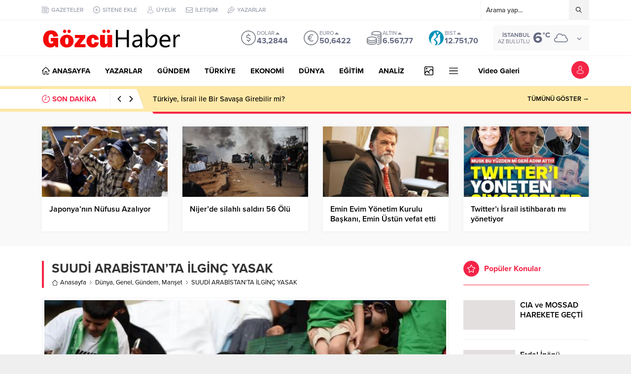

--- FILE ---
content_type: text/html; charset=UTF-8
request_url: https://gozcuhaber.com/wp-admin/admin-ajax.php
body_size: -325
content:
{"data":520}

--- FILE ---
content_type: text/html; charset=UTF-8
request_url: https://gozcuhaber.com/wp-admin/admin-ajax.php
body_size: -250
content:
{"time":1768903717000}